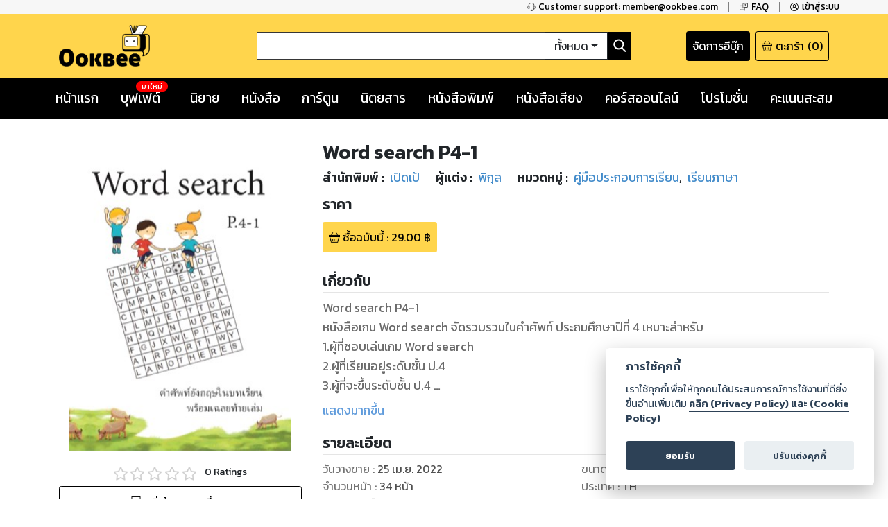

--- FILE ---
content_type: text/html; charset=utf-8
request_url: https://www.google.com/recaptcha/api2/anchor?ar=1&k=6LeX86okAAAAAP4vrzaozQ-_T8d4PI7Ld6Q0A-js&co=aHR0cHM6Ly93d3cub29rYmVlLmNvbTo0NDM.&hl=en&v=9TiwnJFHeuIw_s0wSd3fiKfN&size=invisible&anchor-ms=20000&execute-ms=30000&cb=wexbepaxhvlq
body_size: 48060
content:
<!DOCTYPE HTML><html dir="ltr" lang="en"><head><meta http-equiv="Content-Type" content="text/html; charset=UTF-8">
<meta http-equiv="X-UA-Compatible" content="IE=edge">
<title>reCAPTCHA</title>
<style type="text/css">
/* cyrillic-ext */
@font-face {
  font-family: 'Roboto';
  font-style: normal;
  font-weight: 400;
  font-stretch: 100%;
  src: url(//fonts.gstatic.com/s/roboto/v48/KFO7CnqEu92Fr1ME7kSn66aGLdTylUAMa3GUBHMdazTgWw.woff2) format('woff2');
  unicode-range: U+0460-052F, U+1C80-1C8A, U+20B4, U+2DE0-2DFF, U+A640-A69F, U+FE2E-FE2F;
}
/* cyrillic */
@font-face {
  font-family: 'Roboto';
  font-style: normal;
  font-weight: 400;
  font-stretch: 100%;
  src: url(//fonts.gstatic.com/s/roboto/v48/KFO7CnqEu92Fr1ME7kSn66aGLdTylUAMa3iUBHMdazTgWw.woff2) format('woff2');
  unicode-range: U+0301, U+0400-045F, U+0490-0491, U+04B0-04B1, U+2116;
}
/* greek-ext */
@font-face {
  font-family: 'Roboto';
  font-style: normal;
  font-weight: 400;
  font-stretch: 100%;
  src: url(//fonts.gstatic.com/s/roboto/v48/KFO7CnqEu92Fr1ME7kSn66aGLdTylUAMa3CUBHMdazTgWw.woff2) format('woff2');
  unicode-range: U+1F00-1FFF;
}
/* greek */
@font-face {
  font-family: 'Roboto';
  font-style: normal;
  font-weight: 400;
  font-stretch: 100%;
  src: url(//fonts.gstatic.com/s/roboto/v48/KFO7CnqEu92Fr1ME7kSn66aGLdTylUAMa3-UBHMdazTgWw.woff2) format('woff2');
  unicode-range: U+0370-0377, U+037A-037F, U+0384-038A, U+038C, U+038E-03A1, U+03A3-03FF;
}
/* math */
@font-face {
  font-family: 'Roboto';
  font-style: normal;
  font-weight: 400;
  font-stretch: 100%;
  src: url(//fonts.gstatic.com/s/roboto/v48/KFO7CnqEu92Fr1ME7kSn66aGLdTylUAMawCUBHMdazTgWw.woff2) format('woff2');
  unicode-range: U+0302-0303, U+0305, U+0307-0308, U+0310, U+0312, U+0315, U+031A, U+0326-0327, U+032C, U+032F-0330, U+0332-0333, U+0338, U+033A, U+0346, U+034D, U+0391-03A1, U+03A3-03A9, U+03B1-03C9, U+03D1, U+03D5-03D6, U+03F0-03F1, U+03F4-03F5, U+2016-2017, U+2034-2038, U+203C, U+2040, U+2043, U+2047, U+2050, U+2057, U+205F, U+2070-2071, U+2074-208E, U+2090-209C, U+20D0-20DC, U+20E1, U+20E5-20EF, U+2100-2112, U+2114-2115, U+2117-2121, U+2123-214F, U+2190, U+2192, U+2194-21AE, U+21B0-21E5, U+21F1-21F2, U+21F4-2211, U+2213-2214, U+2216-22FF, U+2308-230B, U+2310, U+2319, U+231C-2321, U+2336-237A, U+237C, U+2395, U+239B-23B7, U+23D0, U+23DC-23E1, U+2474-2475, U+25AF, U+25B3, U+25B7, U+25BD, U+25C1, U+25CA, U+25CC, U+25FB, U+266D-266F, U+27C0-27FF, U+2900-2AFF, U+2B0E-2B11, U+2B30-2B4C, U+2BFE, U+3030, U+FF5B, U+FF5D, U+1D400-1D7FF, U+1EE00-1EEFF;
}
/* symbols */
@font-face {
  font-family: 'Roboto';
  font-style: normal;
  font-weight: 400;
  font-stretch: 100%;
  src: url(//fonts.gstatic.com/s/roboto/v48/KFO7CnqEu92Fr1ME7kSn66aGLdTylUAMaxKUBHMdazTgWw.woff2) format('woff2');
  unicode-range: U+0001-000C, U+000E-001F, U+007F-009F, U+20DD-20E0, U+20E2-20E4, U+2150-218F, U+2190, U+2192, U+2194-2199, U+21AF, U+21E6-21F0, U+21F3, U+2218-2219, U+2299, U+22C4-22C6, U+2300-243F, U+2440-244A, U+2460-24FF, U+25A0-27BF, U+2800-28FF, U+2921-2922, U+2981, U+29BF, U+29EB, U+2B00-2BFF, U+4DC0-4DFF, U+FFF9-FFFB, U+10140-1018E, U+10190-1019C, U+101A0, U+101D0-101FD, U+102E0-102FB, U+10E60-10E7E, U+1D2C0-1D2D3, U+1D2E0-1D37F, U+1F000-1F0FF, U+1F100-1F1AD, U+1F1E6-1F1FF, U+1F30D-1F30F, U+1F315, U+1F31C, U+1F31E, U+1F320-1F32C, U+1F336, U+1F378, U+1F37D, U+1F382, U+1F393-1F39F, U+1F3A7-1F3A8, U+1F3AC-1F3AF, U+1F3C2, U+1F3C4-1F3C6, U+1F3CA-1F3CE, U+1F3D4-1F3E0, U+1F3ED, U+1F3F1-1F3F3, U+1F3F5-1F3F7, U+1F408, U+1F415, U+1F41F, U+1F426, U+1F43F, U+1F441-1F442, U+1F444, U+1F446-1F449, U+1F44C-1F44E, U+1F453, U+1F46A, U+1F47D, U+1F4A3, U+1F4B0, U+1F4B3, U+1F4B9, U+1F4BB, U+1F4BF, U+1F4C8-1F4CB, U+1F4D6, U+1F4DA, U+1F4DF, U+1F4E3-1F4E6, U+1F4EA-1F4ED, U+1F4F7, U+1F4F9-1F4FB, U+1F4FD-1F4FE, U+1F503, U+1F507-1F50B, U+1F50D, U+1F512-1F513, U+1F53E-1F54A, U+1F54F-1F5FA, U+1F610, U+1F650-1F67F, U+1F687, U+1F68D, U+1F691, U+1F694, U+1F698, U+1F6AD, U+1F6B2, U+1F6B9-1F6BA, U+1F6BC, U+1F6C6-1F6CF, U+1F6D3-1F6D7, U+1F6E0-1F6EA, U+1F6F0-1F6F3, U+1F6F7-1F6FC, U+1F700-1F7FF, U+1F800-1F80B, U+1F810-1F847, U+1F850-1F859, U+1F860-1F887, U+1F890-1F8AD, U+1F8B0-1F8BB, U+1F8C0-1F8C1, U+1F900-1F90B, U+1F93B, U+1F946, U+1F984, U+1F996, U+1F9E9, U+1FA00-1FA6F, U+1FA70-1FA7C, U+1FA80-1FA89, U+1FA8F-1FAC6, U+1FACE-1FADC, U+1FADF-1FAE9, U+1FAF0-1FAF8, U+1FB00-1FBFF;
}
/* vietnamese */
@font-face {
  font-family: 'Roboto';
  font-style: normal;
  font-weight: 400;
  font-stretch: 100%;
  src: url(//fonts.gstatic.com/s/roboto/v48/KFO7CnqEu92Fr1ME7kSn66aGLdTylUAMa3OUBHMdazTgWw.woff2) format('woff2');
  unicode-range: U+0102-0103, U+0110-0111, U+0128-0129, U+0168-0169, U+01A0-01A1, U+01AF-01B0, U+0300-0301, U+0303-0304, U+0308-0309, U+0323, U+0329, U+1EA0-1EF9, U+20AB;
}
/* latin-ext */
@font-face {
  font-family: 'Roboto';
  font-style: normal;
  font-weight: 400;
  font-stretch: 100%;
  src: url(//fonts.gstatic.com/s/roboto/v48/KFO7CnqEu92Fr1ME7kSn66aGLdTylUAMa3KUBHMdazTgWw.woff2) format('woff2');
  unicode-range: U+0100-02BA, U+02BD-02C5, U+02C7-02CC, U+02CE-02D7, U+02DD-02FF, U+0304, U+0308, U+0329, U+1D00-1DBF, U+1E00-1E9F, U+1EF2-1EFF, U+2020, U+20A0-20AB, U+20AD-20C0, U+2113, U+2C60-2C7F, U+A720-A7FF;
}
/* latin */
@font-face {
  font-family: 'Roboto';
  font-style: normal;
  font-weight: 400;
  font-stretch: 100%;
  src: url(//fonts.gstatic.com/s/roboto/v48/KFO7CnqEu92Fr1ME7kSn66aGLdTylUAMa3yUBHMdazQ.woff2) format('woff2');
  unicode-range: U+0000-00FF, U+0131, U+0152-0153, U+02BB-02BC, U+02C6, U+02DA, U+02DC, U+0304, U+0308, U+0329, U+2000-206F, U+20AC, U+2122, U+2191, U+2193, U+2212, U+2215, U+FEFF, U+FFFD;
}
/* cyrillic-ext */
@font-face {
  font-family: 'Roboto';
  font-style: normal;
  font-weight: 500;
  font-stretch: 100%;
  src: url(//fonts.gstatic.com/s/roboto/v48/KFO7CnqEu92Fr1ME7kSn66aGLdTylUAMa3GUBHMdazTgWw.woff2) format('woff2');
  unicode-range: U+0460-052F, U+1C80-1C8A, U+20B4, U+2DE0-2DFF, U+A640-A69F, U+FE2E-FE2F;
}
/* cyrillic */
@font-face {
  font-family: 'Roboto';
  font-style: normal;
  font-weight: 500;
  font-stretch: 100%;
  src: url(//fonts.gstatic.com/s/roboto/v48/KFO7CnqEu92Fr1ME7kSn66aGLdTylUAMa3iUBHMdazTgWw.woff2) format('woff2');
  unicode-range: U+0301, U+0400-045F, U+0490-0491, U+04B0-04B1, U+2116;
}
/* greek-ext */
@font-face {
  font-family: 'Roboto';
  font-style: normal;
  font-weight: 500;
  font-stretch: 100%;
  src: url(//fonts.gstatic.com/s/roboto/v48/KFO7CnqEu92Fr1ME7kSn66aGLdTylUAMa3CUBHMdazTgWw.woff2) format('woff2');
  unicode-range: U+1F00-1FFF;
}
/* greek */
@font-face {
  font-family: 'Roboto';
  font-style: normal;
  font-weight: 500;
  font-stretch: 100%;
  src: url(//fonts.gstatic.com/s/roboto/v48/KFO7CnqEu92Fr1ME7kSn66aGLdTylUAMa3-UBHMdazTgWw.woff2) format('woff2');
  unicode-range: U+0370-0377, U+037A-037F, U+0384-038A, U+038C, U+038E-03A1, U+03A3-03FF;
}
/* math */
@font-face {
  font-family: 'Roboto';
  font-style: normal;
  font-weight: 500;
  font-stretch: 100%;
  src: url(//fonts.gstatic.com/s/roboto/v48/KFO7CnqEu92Fr1ME7kSn66aGLdTylUAMawCUBHMdazTgWw.woff2) format('woff2');
  unicode-range: U+0302-0303, U+0305, U+0307-0308, U+0310, U+0312, U+0315, U+031A, U+0326-0327, U+032C, U+032F-0330, U+0332-0333, U+0338, U+033A, U+0346, U+034D, U+0391-03A1, U+03A3-03A9, U+03B1-03C9, U+03D1, U+03D5-03D6, U+03F0-03F1, U+03F4-03F5, U+2016-2017, U+2034-2038, U+203C, U+2040, U+2043, U+2047, U+2050, U+2057, U+205F, U+2070-2071, U+2074-208E, U+2090-209C, U+20D0-20DC, U+20E1, U+20E5-20EF, U+2100-2112, U+2114-2115, U+2117-2121, U+2123-214F, U+2190, U+2192, U+2194-21AE, U+21B0-21E5, U+21F1-21F2, U+21F4-2211, U+2213-2214, U+2216-22FF, U+2308-230B, U+2310, U+2319, U+231C-2321, U+2336-237A, U+237C, U+2395, U+239B-23B7, U+23D0, U+23DC-23E1, U+2474-2475, U+25AF, U+25B3, U+25B7, U+25BD, U+25C1, U+25CA, U+25CC, U+25FB, U+266D-266F, U+27C0-27FF, U+2900-2AFF, U+2B0E-2B11, U+2B30-2B4C, U+2BFE, U+3030, U+FF5B, U+FF5D, U+1D400-1D7FF, U+1EE00-1EEFF;
}
/* symbols */
@font-face {
  font-family: 'Roboto';
  font-style: normal;
  font-weight: 500;
  font-stretch: 100%;
  src: url(//fonts.gstatic.com/s/roboto/v48/KFO7CnqEu92Fr1ME7kSn66aGLdTylUAMaxKUBHMdazTgWw.woff2) format('woff2');
  unicode-range: U+0001-000C, U+000E-001F, U+007F-009F, U+20DD-20E0, U+20E2-20E4, U+2150-218F, U+2190, U+2192, U+2194-2199, U+21AF, U+21E6-21F0, U+21F3, U+2218-2219, U+2299, U+22C4-22C6, U+2300-243F, U+2440-244A, U+2460-24FF, U+25A0-27BF, U+2800-28FF, U+2921-2922, U+2981, U+29BF, U+29EB, U+2B00-2BFF, U+4DC0-4DFF, U+FFF9-FFFB, U+10140-1018E, U+10190-1019C, U+101A0, U+101D0-101FD, U+102E0-102FB, U+10E60-10E7E, U+1D2C0-1D2D3, U+1D2E0-1D37F, U+1F000-1F0FF, U+1F100-1F1AD, U+1F1E6-1F1FF, U+1F30D-1F30F, U+1F315, U+1F31C, U+1F31E, U+1F320-1F32C, U+1F336, U+1F378, U+1F37D, U+1F382, U+1F393-1F39F, U+1F3A7-1F3A8, U+1F3AC-1F3AF, U+1F3C2, U+1F3C4-1F3C6, U+1F3CA-1F3CE, U+1F3D4-1F3E0, U+1F3ED, U+1F3F1-1F3F3, U+1F3F5-1F3F7, U+1F408, U+1F415, U+1F41F, U+1F426, U+1F43F, U+1F441-1F442, U+1F444, U+1F446-1F449, U+1F44C-1F44E, U+1F453, U+1F46A, U+1F47D, U+1F4A3, U+1F4B0, U+1F4B3, U+1F4B9, U+1F4BB, U+1F4BF, U+1F4C8-1F4CB, U+1F4D6, U+1F4DA, U+1F4DF, U+1F4E3-1F4E6, U+1F4EA-1F4ED, U+1F4F7, U+1F4F9-1F4FB, U+1F4FD-1F4FE, U+1F503, U+1F507-1F50B, U+1F50D, U+1F512-1F513, U+1F53E-1F54A, U+1F54F-1F5FA, U+1F610, U+1F650-1F67F, U+1F687, U+1F68D, U+1F691, U+1F694, U+1F698, U+1F6AD, U+1F6B2, U+1F6B9-1F6BA, U+1F6BC, U+1F6C6-1F6CF, U+1F6D3-1F6D7, U+1F6E0-1F6EA, U+1F6F0-1F6F3, U+1F6F7-1F6FC, U+1F700-1F7FF, U+1F800-1F80B, U+1F810-1F847, U+1F850-1F859, U+1F860-1F887, U+1F890-1F8AD, U+1F8B0-1F8BB, U+1F8C0-1F8C1, U+1F900-1F90B, U+1F93B, U+1F946, U+1F984, U+1F996, U+1F9E9, U+1FA00-1FA6F, U+1FA70-1FA7C, U+1FA80-1FA89, U+1FA8F-1FAC6, U+1FACE-1FADC, U+1FADF-1FAE9, U+1FAF0-1FAF8, U+1FB00-1FBFF;
}
/* vietnamese */
@font-face {
  font-family: 'Roboto';
  font-style: normal;
  font-weight: 500;
  font-stretch: 100%;
  src: url(//fonts.gstatic.com/s/roboto/v48/KFO7CnqEu92Fr1ME7kSn66aGLdTylUAMa3OUBHMdazTgWw.woff2) format('woff2');
  unicode-range: U+0102-0103, U+0110-0111, U+0128-0129, U+0168-0169, U+01A0-01A1, U+01AF-01B0, U+0300-0301, U+0303-0304, U+0308-0309, U+0323, U+0329, U+1EA0-1EF9, U+20AB;
}
/* latin-ext */
@font-face {
  font-family: 'Roboto';
  font-style: normal;
  font-weight: 500;
  font-stretch: 100%;
  src: url(//fonts.gstatic.com/s/roboto/v48/KFO7CnqEu92Fr1ME7kSn66aGLdTylUAMa3KUBHMdazTgWw.woff2) format('woff2');
  unicode-range: U+0100-02BA, U+02BD-02C5, U+02C7-02CC, U+02CE-02D7, U+02DD-02FF, U+0304, U+0308, U+0329, U+1D00-1DBF, U+1E00-1E9F, U+1EF2-1EFF, U+2020, U+20A0-20AB, U+20AD-20C0, U+2113, U+2C60-2C7F, U+A720-A7FF;
}
/* latin */
@font-face {
  font-family: 'Roboto';
  font-style: normal;
  font-weight: 500;
  font-stretch: 100%;
  src: url(//fonts.gstatic.com/s/roboto/v48/KFO7CnqEu92Fr1ME7kSn66aGLdTylUAMa3yUBHMdazQ.woff2) format('woff2');
  unicode-range: U+0000-00FF, U+0131, U+0152-0153, U+02BB-02BC, U+02C6, U+02DA, U+02DC, U+0304, U+0308, U+0329, U+2000-206F, U+20AC, U+2122, U+2191, U+2193, U+2212, U+2215, U+FEFF, U+FFFD;
}
/* cyrillic-ext */
@font-face {
  font-family: 'Roboto';
  font-style: normal;
  font-weight: 900;
  font-stretch: 100%;
  src: url(//fonts.gstatic.com/s/roboto/v48/KFO7CnqEu92Fr1ME7kSn66aGLdTylUAMa3GUBHMdazTgWw.woff2) format('woff2');
  unicode-range: U+0460-052F, U+1C80-1C8A, U+20B4, U+2DE0-2DFF, U+A640-A69F, U+FE2E-FE2F;
}
/* cyrillic */
@font-face {
  font-family: 'Roboto';
  font-style: normal;
  font-weight: 900;
  font-stretch: 100%;
  src: url(//fonts.gstatic.com/s/roboto/v48/KFO7CnqEu92Fr1ME7kSn66aGLdTylUAMa3iUBHMdazTgWw.woff2) format('woff2');
  unicode-range: U+0301, U+0400-045F, U+0490-0491, U+04B0-04B1, U+2116;
}
/* greek-ext */
@font-face {
  font-family: 'Roboto';
  font-style: normal;
  font-weight: 900;
  font-stretch: 100%;
  src: url(//fonts.gstatic.com/s/roboto/v48/KFO7CnqEu92Fr1ME7kSn66aGLdTylUAMa3CUBHMdazTgWw.woff2) format('woff2');
  unicode-range: U+1F00-1FFF;
}
/* greek */
@font-face {
  font-family: 'Roboto';
  font-style: normal;
  font-weight: 900;
  font-stretch: 100%;
  src: url(//fonts.gstatic.com/s/roboto/v48/KFO7CnqEu92Fr1ME7kSn66aGLdTylUAMa3-UBHMdazTgWw.woff2) format('woff2');
  unicode-range: U+0370-0377, U+037A-037F, U+0384-038A, U+038C, U+038E-03A1, U+03A3-03FF;
}
/* math */
@font-face {
  font-family: 'Roboto';
  font-style: normal;
  font-weight: 900;
  font-stretch: 100%;
  src: url(//fonts.gstatic.com/s/roboto/v48/KFO7CnqEu92Fr1ME7kSn66aGLdTylUAMawCUBHMdazTgWw.woff2) format('woff2');
  unicode-range: U+0302-0303, U+0305, U+0307-0308, U+0310, U+0312, U+0315, U+031A, U+0326-0327, U+032C, U+032F-0330, U+0332-0333, U+0338, U+033A, U+0346, U+034D, U+0391-03A1, U+03A3-03A9, U+03B1-03C9, U+03D1, U+03D5-03D6, U+03F0-03F1, U+03F4-03F5, U+2016-2017, U+2034-2038, U+203C, U+2040, U+2043, U+2047, U+2050, U+2057, U+205F, U+2070-2071, U+2074-208E, U+2090-209C, U+20D0-20DC, U+20E1, U+20E5-20EF, U+2100-2112, U+2114-2115, U+2117-2121, U+2123-214F, U+2190, U+2192, U+2194-21AE, U+21B0-21E5, U+21F1-21F2, U+21F4-2211, U+2213-2214, U+2216-22FF, U+2308-230B, U+2310, U+2319, U+231C-2321, U+2336-237A, U+237C, U+2395, U+239B-23B7, U+23D0, U+23DC-23E1, U+2474-2475, U+25AF, U+25B3, U+25B7, U+25BD, U+25C1, U+25CA, U+25CC, U+25FB, U+266D-266F, U+27C0-27FF, U+2900-2AFF, U+2B0E-2B11, U+2B30-2B4C, U+2BFE, U+3030, U+FF5B, U+FF5D, U+1D400-1D7FF, U+1EE00-1EEFF;
}
/* symbols */
@font-face {
  font-family: 'Roboto';
  font-style: normal;
  font-weight: 900;
  font-stretch: 100%;
  src: url(//fonts.gstatic.com/s/roboto/v48/KFO7CnqEu92Fr1ME7kSn66aGLdTylUAMaxKUBHMdazTgWw.woff2) format('woff2');
  unicode-range: U+0001-000C, U+000E-001F, U+007F-009F, U+20DD-20E0, U+20E2-20E4, U+2150-218F, U+2190, U+2192, U+2194-2199, U+21AF, U+21E6-21F0, U+21F3, U+2218-2219, U+2299, U+22C4-22C6, U+2300-243F, U+2440-244A, U+2460-24FF, U+25A0-27BF, U+2800-28FF, U+2921-2922, U+2981, U+29BF, U+29EB, U+2B00-2BFF, U+4DC0-4DFF, U+FFF9-FFFB, U+10140-1018E, U+10190-1019C, U+101A0, U+101D0-101FD, U+102E0-102FB, U+10E60-10E7E, U+1D2C0-1D2D3, U+1D2E0-1D37F, U+1F000-1F0FF, U+1F100-1F1AD, U+1F1E6-1F1FF, U+1F30D-1F30F, U+1F315, U+1F31C, U+1F31E, U+1F320-1F32C, U+1F336, U+1F378, U+1F37D, U+1F382, U+1F393-1F39F, U+1F3A7-1F3A8, U+1F3AC-1F3AF, U+1F3C2, U+1F3C4-1F3C6, U+1F3CA-1F3CE, U+1F3D4-1F3E0, U+1F3ED, U+1F3F1-1F3F3, U+1F3F5-1F3F7, U+1F408, U+1F415, U+1F41F, U+1F426, U+1F43F, U+1F441-1F442, U+1F444, U+1F446-1F449, U+1F44C-1F44E, U+1F453, U+1F46A, U+1F47D, U+1F4A3, U+1F4B0, U+1F4B3, U+1F4B9, U+1F4BB, U+1F4BF, U+1F4C8-1F4CB, U+1F4D6, U+1F4DA, U+1F4DF, U+1F4E3-1F4E6, U+1F4EA-1F4ED, U+1F4F7, U+1F4F9-1F4FB, U+1F4FD-1F4FE, U+1F503, U+1F507-1F50B, U+1F50D, U+1F512-1F513, U+1F53E-1F54A, U+1F54F-1F5FA, U+1F610, U+1F650-1F67F, U+1F687, U+1F68D, U+1F691, U+1F694, U+1F698, U+1F6AD, U+1F6B2, U+1F6B9-1F6BA, U+1F6BC, U+1F6C6-1F6CF, U+1F6D3-1F6D7, U+1F6E0-1F6EA, U+1F6F0-1F6F3, U+1F6F7-1F6FC, U+1F700-1F7FF, U+1F800-1F80B, U+1F810-1F847, U+1F850-1F859, U+1F860-1F887, U+1F890-1F8AD, U+1F8B0-1F8BB, U+1F8C0-1F8C1, U+1F900-1F90B, U+1F93B, U+1F946, U+1F984, U+1F996, U+1F9E9, U+1FA00-1FA6F, U+1FA70-1FA7C, U+1FA80-1FA89, U+1FA8F-1FAC6, U+1FACE-1FADC, U+1FADF-1FAE9, U+1FAF0-1FAF8, U+1FB00-1FBFF;
}
/* vietnamese */
@font-face {
  font-family: 'Roboto';
  font-style: normal;
  font-weight: 900;
  font-stretch: 100%;
  src: url(//fonts.gstatic.com/s/roboto/v48/KFO7CnqEu92Fr1ME7kSn66aGLdTylUAMa3OUBHMdazTgWw.woff2) format('woff2');
  unicode-range: U+0102-0103, U+0110-0111, U+0128-0129, U+0168-0169, U+01A0-01A1, U+01AF-01B0, U+0300-0301, U+0303-0304, U+0308-0309, U+0323, U+0329, U+1EA0-1EF9, U+20AB;
}
/* latin-ext */
@font-face {
  font-family: 'Roboto';
  font-style: normal;
  font-weight: 900;
  font-stretch: 100%;
  src: url(//fonts.gstatic.com/s/roboto/v48/KFO7CnqEu92Fr1ME7kSn66aGLdTylUAMa3KUBHMdazTgWw.woff2) format('woff2');
  unicode-range: U+0100-02BA, U+02BD-02C5, U+02C7-02CC, U+02CE-02D7, U+02DD-02FF, U+0304, U+0308, U+0329, U+1D00-1DBF, U+1E00-1E9F, U+1EF2-1EFF, U+2020, U+20A0-20AB, U+20AD-20C0, U+2113, U+2C60-2C7F, U+A720-A7FF;
}
/* latin */
@font-face {
  font-family: 'Roboto';
  font-style: normal;
  font-weight: 900;
  font-stretch: 100%;
  src: url(//fonts.gstatic.com/s/roboto/v48/KFO7CnqEu92Fr1ME7kSn66aGLdTylUAMa3yUBHMdazQ.woff2) format('woff2');
  unicode-range: U+0000-00FF, U+0131, U+0152-0153, U+02BB-02BC, U+02C6, U+02DA, U+02DC, U+0304, U+0308, U+0329, U+2000-206F, U+20AC, U+2122, U+2191, U+2193, U+2212, U+2215, U+FEFF, U+FFFD;
}

</style>
<link rel="stylesheet" type="text/css" href="https://www.gstatic.com/recaptcha/releases/9TiwnJFHeuIw_s0wSd3fiKfN/styles__ltr.css">
<script nonce="FOCJGC_k6TSgqBau-L4PDA" type="text/javascript">window['__recaptcha_api'] = 'https://www.google.com/recaptcha/api2/';</script>
<script type="text/javascript" src="https://www.gstatic.com/recaptcha/releases/9TiwnJFHeuIw_s0wSd3fiKfN/recaptcha__en.js" nonce="FOCJGC_k6TSgqBau-L4PDA">
      
    </script></head>
<body><div id="rc-anchor-alert" class="rc-anchor-alert"></div>
<input type="hidden" id="recaptcha-token" value="[base64]">
<script type="text/javascript" nonce="FOCJGC_k6TSgqBau-L4PDA">
      recaptcha.anchor.Main.init("[\x22ainput\x22,[\x22bgdata\x22,\x22\x22,\[base64]/[base64]/bmV3IFpbdF0obVswXSk6Sz09Mj9uZXcgWlt0XShtWzBdLG1bMV0pOks9PTM/bmV3IFpbdF0obVswXSxtWzFdLG1bMl0pOks9PTQ/[base64]/[base64]/[base64]/[base64]/[base64]/[base64]/[base64]/[base64]/[base64]/[base64]/[base64]/[base64]/[base64]/[base64]\\u003d\\u003d\x22,\[base64]\\u003d\x22,\x22wpPCkcODw59iKDJjwpbDr8KEeRt9eWHDrcOmwo7DgytFLcK/wpbDjcO4wrjCk8K+LwjDvXbDrsOTLsOyw7hsUmE6YT/Dj1pxwrrDv2pwScOHwozCicOcajsRwqEmwp/DtQfDjHcJwp49XsOIHhFhw4DDq2TCjRN6fXjCky9/TcKiEcOZwoLDlW8Swrl6TMOPw7LDg8K1FcKpw77DlcKdw69Lw48ZV8KkwobDqMKcFwtne8OxS8OWI8OzwotmRXluwociw5k+SjgMAgDDqktED8KbZE8XY00cw7pDK8Krw6rCgcOOERkQw516DsK9FMO+wqE9Zn3CjnU5R8K1ZD3DlcOCCMODwrdbO8Kkw7nDhCIQw4w/w6JsV8KOIwDCjsOEB8KtwrXDmcOQwqgLfX/[base64]/CnCzCiMOYwr7Do8O4a3pswrnDvcKpYW/ChMOjw7llw5FSdcKCP8OMK8KVwptOT8O3w5how5HDu39NAgp6EcOvw6VULsOaYQI8O1QlTMKhVsO9wrESw5gmwpNbRMOWKMKAH8OWS0/Cly1Zw4Z+w6/[base64]/Dm2vCskXDgz0Qw6dsw75EwodrAS0bGcKdRgF0w7BLORXCiMOtGHDChMOXYMKNRsOhwo/Ct8Ohw4MRw7JNwowqbsO2XMKTw5vDgsOtwqMBBcKrw5pfwrjCm8OdB8OEwpBgwpYobV1iHgsOwrPDr8KHCMK4woI6w4jDtMK2LMOlw6zCvxDCtQzDkTYUwoEyEsKywojDrcKNw5zDgA/[base64]/DpsOrw6HCvQtdwo7Cj8K5wqvCsMORDWbDvMOHw50zw7k4w4fDqcOzw5ssw4lEMwdATsOuAA3Dry/CiMOlecOmMcKRw7rDucO/[base64]/[base64]/DgcKvw5JnDMKKKzBawqwTTMKdw7fDhBMDwrrDhlkgwrczwrPDsMOXwp7CoMKAw67Drm5Cwr7CoAQTIg7CmsKKw6ljGRx8VDXCiDDCpnBVwot8wp7Ds245w57Ch2zDvT/CqsK0fSLDt0rCng43Uz3ClMKCck1yw4fDtHfDvjXDuA5LwoLCjMKHwqTCmj4kw6MTSMKVGcODw7XDm8ONTcO/EcOCwoLDq8KgM8OZL8OVWsOrwoTCmsK1w5AMwpTDvyYzw79owpsaw6o9wp7Dqz7DnzXDq8Ohwp/CmE41wqDDn8O/J3dJwqDDkV/Cow/DsE7DtGBuwoxWw5UDwqIvCHlNCywlE8OOCcOMwowPw43CsXFyKTw5w7zCtcO4a8OkVlA3w7zDsMKew4XDi8Ozwph0wr/DuMOFHMKQw5rCgsOLbjcEw4rDlGzChSbCuEzCuSDCq3XCnnRfXGc/w5RtwoXDoWBPwovChMOOwr7DhcO5wqMdwpYoOMOEwp9BB0Uyw55aEsO2w6NAw6UFIlAgw5chWRvCpcODFx1Qwq/[base64]/[base64]/[base64]/CkmbDtcKkw5NHwr/Cp2zDscOSw7onUMOQVVzDhsK3w6RDPcK+YcKjwqZuw6siF8Oqwrk0w5kiXU3DsgQ2w7p9Rz/[base64]/DmMOvCcOAXXlRVMOXwrVLwpzDmnzDj3ERwrvClMOzBsOtP3bCny9fw4dywoHDgsKrQmDDunB1AcKGwrfDgsOaR8OpwrjCjX/DljgOesKhdDlTWcKTc8K6wotbw5Evw4PCn8Kpw7rDhkc8w5nCrFVvUcOtwqs2FsKSIEEySMODw5/DlsOhw67CuGDClsKRwqfDt0LDh37DtxPDs8KJJlfDiwTClxPDmkR9w7dUwrJmwpjDtA0XwqrCnWFKw6nDmRTCjFTClgHCo8Kswpg+w6TCqMKjBA7CrFLDlAViIiHDucKbwpDChMOlXcKlw5wlw5zDrTwtw5PCmEhbbsKiw5rCiMKCPMKqwoM8wqzCi8O9AsK5wq/ConXCu8O8I2RuNAx/w6LCkAbCgMKew6dzw43CpsKKwpHCm8Ovw6cFKnk+wrhMwp5DGhggWsK2C3TCmBRwasKHwo4vw4Ztwp/CgRjCuMKRPn/Du8OQwrh2wrp3JcO2wqPDoiR3McOPwolVc1HCkiROw6XDqDvDjsKlB8KkCsKCOcObw4s5wqTDv8OUe8KNwpPClcKUTX84w4Utwr/DhMKCeMOrwrk6w4fDk8KDw6B/SF/[base64]/DhcO9wpoVLsOGHnJmw6NQCMKDwp4rA8Ohw4kFwqDDo0/ChcOLEMOfcsKeHcKRIsKxbMOUwokdOSfDpm/Dri42wr1kwqQ1AQo/VsKvIsOXG8OsKcO4ZMOqwqrCgHfCk8Kjwrc0eMK7OsKJwrwnKMKZZsOYwrDDqzdOwpoCbWHDm8KCRcKPCMOvwoh/[base64]/Dv2d7D8K1woQwYsKqHzQoajhJPRPCkEIfNMKnMcKow7IUNDJXwpE0w5XDoVt/[base64]/M8O9w4UfCmlqwrbDncO9WXXDkMKTw5d6w6jDtcK0wrLDtUbCpcKywqRnb8Knbk/[base64]/CmsKCwptxfinCn8KNasKYWMO+cwcUCRFTXmjCrMOBwrbCrjrDgsOww6RLfMK+wqFKM8OoWMOGK8KgAmjDumnCsMKyOjDDncKhPUM1esO8NxpneMOuJw3Di8Kbw64Ww7fCpsK0wp8ywp4uwq3DvnjCiUjCoMKFMsKOLhDCr8OJVRjCr8K5B8KewrU/w6dMT0Ijw5UZPznCocK9w63DrUdiw7ZkacKPLcO9asK8w5UtVQ5zwq3CkMKHKcOlwqLCt8O/[base64]/Dthouw718AgnCknJoacKdw7A3w4zCisOgbMK/[base64]/w73DjErCrsOMwqExwrnDvTLCkADDrFwvccOoGBnCtSTDomzCqMOSw65yw7nDm8KRaQbDhAdRw5xRVMKcM0vDpT15dFXDm8KMe2FZwrtGw6l7w60pwrJwXMKGVsOEw4wzw5cnI8KDWcO3wpYXw7fDn35/w5kOw4/Dt8K+wqPClit9wpPCr8OJIcOBwrnCmcO/wrUiSh9uG8ONYcK8dC9Xw5ceDcOrw7LDtys2Wl/CmcKIw7MnDsKZIQDDr8KXT15awo0ow7bCkXTDlU4KUknCrMKeDcOZwpAOdlcjAwwIWcKGw58RAMOjO8KhRRwZwq3DnsK/wrtbEj/Ci0zDvMKzKGJaWMKuSh3CgUvDrldMVGIxwrTDtcO6wpzCoy3Cp8OJwq4LfsOjw6vCmRvDh8OVf8Oaw5o+R8OAwpPDoUzCpS/[base64]/Do01BbsO3wpY5w7FKG8O3VcKHwr/DlMKZdl/CvH/Ch1bDhcK7D8KmwoZATCDDvUfDvsORwqjDtcKtw4TCkynCt8OXwoLDisOLwrPCtcO8BsKGf00HaD7CqcO/[base64]/DtS4Ywp3DoxLCg8ONNyBsVQXDmHvCvX4iXHNlw6TCuMKPwoXDksKNKMOPLhEGw7tBw7Ngw7XDi8KGw7FPPcO9dXMZa8Olw4oXw5I4JCtMw7cXfMOSw4YJwpDCv8K3w5QZwq3DgMOEWMOnBsKxX8Kmw5/DhcO8wq05ZTQJdGo/IcKYw4zDmcK3wpfCqsOfwotdwpE5JHcfWS/CiTtXw4UvEcOPw4fChTfDr8KwWhPCpcK5wrTCm8KoE8OOwqHDi8OSw67CsXDDkz8twrvCo8KLwpklw7ltwqrDq8K9w7tnDcKmK8KrRMK+w5DDlycFRFkKw6nCvwZ0wp3CrsODw51fN8K/w7tww5TCqcK2wqsUw7wkNwRbCcKKw6dZwpRkRlzDpcKEJDwxw7QTEE/CnsOYw45pZsKGwq/[base64]/SsKYeCYZw57CtT1RLyk1R8OQw7oBX8Kgw5HDvHUlwqXClsO5w4tlw7JNwqnCjsKkwrfCmMOpPEzDhcOJwqlIwqQEwrFnwox6PsKIZcO2wpIyw4EBZRjCgWXCgsKEbsO4Szc2wqkuTMKqfiLDvRkjSMOpJ8KAScKlOcO4w47DmsOow6nCgMKICcO/UcO2w6rCh1sEwrbDsSrDl8KdEGnCjlZYasOmesKcwpLDuQYNasKEJcOaw55hTMO9bjIGcQDChyEnwoXDrcKKw4p/wrg1Z39PNWLCvWjDi8Omw5U+fzd/wpTCvk7DtBoZNjtBV8KswotkNUxyWcONwrTDmsKCf8O7w49qHxgMLcOOwqYzJsKbwqvDhsOwK8O8DSl+wqvDkS/DhsO4fxvCr8OHTmAvw6PDpHDDo0DDtUwWwoRewo8Ew6ljwrHCnQPDuA/CnwB5w5UIw6EWw6XChMKTwojCt8O7HEvDjcO+RiovwrRSwpRHwpZMw6chM2tXw6HDtsOWwqfCtcKzwoJ/XhlowpJ3OVPCmMOewojCtMKkwogbw4swI1hKFAcpfFZHw7MUwrTChMKSwpDDuCXDssKswqfDtWF4wpRGw5Nww5/DtATDhMOOw47Co8Osw4TCmTw7CcKKdMKYw5NxX8K8wrfDv8ONIcKlYMKawr/Dh1Mkw7d0w53DnMKCDsONFX7DhcO5wrRNwrfDtMO7w4XCvlYxw73DicOcw6N0wpjCtnp5wqxGAMOMwpTDksKbOxfDpMOuwpY7XsOxesOOwrzDhHDCmT0wwpbDs2d5w7ZhS8KHwqEBI8KxbsOePkVxw5hGZcOJdMKHL8KRYcK/[base64]/DiB/[base64]/DmQZ+VMKsw4nDusOIwoDCrRtpFADDiEjCuMOhw4vDkg/CsifDisKgFyHDokLDkljDnXrDlx3Du8KKwqxFbsKjRFvCiF1PGAXCucKKw68+wpYiPsOGwoNAw4HCpsOWw45ywoXDhsKdwrfCr33DnBs0wpnDiTTDrjcfRQRIcGxawpxhTcOfw6V2w7hZwp3DkhDDt11hLgxAw77CosOUDQULw4DDlcK8w4DCg8OqIS/Ck8KzeFDCvBrDjFrCsMOCw4zCtSNYwpsRdy99N8KXfGvDoHwMXXLDjsKwwpPDjMKwV2PDksKdw6gDKcKVw5TDkMOIw4LCo8KQWsO9wqdUw4I1wpXCnMKzw7rDiMKGwrfChsKewqbDgl5ODUHCh8Oaa8OwAQ1ww5Fkwq/Cq8K/w77DpQrCgMK1wr/DkSZMC09SM2jDohDDosO+w4g/[base64]/CtsKZwq9KGMK3w685KwfCiDwhEVnDmx1gS8KDFMOsAyMXwoZEw4/[base64]/[base64]/Dr3nCrAtKwqDDk8K4wpQZw5EtS8KTKkbCucKZEsONwpvDtj8ywqrDjMK4XhwyW8OHOksPbMKbfC/Du8KJw4DDr3kKaBwiw6/[base64]/Dp2PCt8K1EMODdFPDl20ubMK5Z8KPw4/CqVdrZMOvwrzCgMKMw4LDvSVxw4d4OcO2w5EaAWbDtk1QHFxow4EQwow6acOIESJYdMKveErDjXYoZ8Ocw6Qhw7vCtMOzcsKhw4bDpcKRw6oTIDPCusK8wq7CmWHCslQVwo0Lw4prw7rDkm/Cj8OmHMKzw7MSGsK7RcKpwqsiNcKHw6ljw5rDpMKpw4nCj2rDvGpaa8Kjw4NkIw/[base64]/DpsOGaV7DtlRVe8KPOHzDoGDCl0vDni1qAcKbNMKNw7/DucKcw6HDocKubsKpw4TCvnrCjEjDpyplwrxJw5JJw4VsP8Kkw63DlcOSWsKXw7jCtATDicO1acOJwrzDv8ORw5LClMOHw4ZIwox3w69hY3fDgVfDmlwzfcKzZMKIOMKpw4jDsCRYwq1fSlDDkj9FwpNDLD7CnMOawovDv8K1w4/DvwFawrrCpMOpWcOmw6lyw5IHKcKRw55ROsKJwozCvkPCiMKUw5DDgxQ1IcKzw5hOPxbDhcKTDh7Dn8OdAQZccCPDkwnCs0tJw4sFecOZSsOBw7zCtcOyAFTDscOjwqbDrsKHw7RGw5RgdcK/wrTCmMKww4bDgHrCvsKDOjJYTm/DmsOCwr0mWx8WwrvCpUZ2RMKew4AdQsKMbHnCoi3Co3rDgUM8EivDvMOWw6QRJcOSF23Cp8KkDC5ywrLCo8Obwo3DoGbCmH8Ww6x1KcKTMcKRfSEuw5zCpjnDocKGIEjDhjBvwq/[base64]/[base64]/DhQzDpsK+JnAXwrFDw7Y9asOGwop5SEPCoSViw5EjX8O/ZVjClhHCiinCpXZFU8KwF8KBU8K0I8KeRcOww5QrCXl3HRLCvMOrNw7Ds8ODw5/DsjzDnsOswqVCGTDDgl3Dpg1Awqd5WMKKRcOcwodIaU8BbMOEwpZEAsKNKC3DuzTCuQMACGo1b8K5wqkifsKywrtPw69nw6TCpH1YwoBPdDbDo8OMesO2LBjDjzxrHmzDmDfCjsOpUMOVEicJRSnDgsOmwo/DpyrCmCIqwqfCvSTCmcKuw6jDqcO9DMOhwpvDo8KeSFEsJ8K0woHCpWVfwqjCvmXDs8OiIVLDrw5GE0xrw57CvQzDk8K/w4XDqTt5w5Epw4pXwoQ/cGTDnQrDhMKiw6zDtMKrcMKrQ2V9RTbDmMKbMi/DohErwqnCsVZmw4Y0FHh/QHVzwr7Cp8KoMgohwpHCsX1ewo4Gwp7Ci8KARizDjsOuwqDCjGzDmEVaw43CicOHC8KewrLCpcOUw4l/woNQL8OnEMKAPcOAwrjCn8Kww5zDukjCom7CrMO/TMK2w5LDuMKETMOIw7IjXB7Csw3DoHtzw6rDpQ1Xw4nDmcOjIcKPW8OBJnrCkC7Cn8K+H8OZwossw5LCk8KNw5XCtk4HR8OELGLDnFHCgW3DmVrCu1V6wqEdO8Ouw7fDj8Krw7lOOWTDpFgCGAXClsOaI8OBWgtswogCZ8OeKMOvw4/Cv8KqLS/CksO7wrrDnCFgwqPCj8OvEsKGcsOyByLCgMOvdsOAbSVew4cMwqnChcOIGsOBO8OFwp7CoT/CnF4nw7rCmDrDlSYgwrLCjgxKw5Z4QSc/w54Fw4N9EF3Dlz3Cv8K7w6HDpWfDqcKsF8OMXURNNMOWJsO4wqHCtl7CmcOMZcKNIzTDgMKjwqnDnsOqPxPCt8K5cMK9wo0fworDu8Oaw4bCucOCQGnCigLCqsO1wq81wr/DrcKneh1WPlVzwrzCr2pwNiLCqGpvw5HDjcOvw6pdLcOvw4dVwpBBw4cAWwHCnsO2wqN6bMKAwo4sX8Kaw6ZiwpTCgQdnOcKPwoLCicORw71HwrHDrxPDn3cZKQM4R3jDi8Kkw4gcYU0Ew6/[base64]/[base64]/bE/CisOBw58ww6XCqMOmMMK0wpIVQcKkWXnDmiPCulrCmQV4wpcBAStYMzfDoC4QMsOrwq5Jw7DCq8O8wpbDhGULDcKITsK6YiVlNcKyw6gOwoDCkSt4wrY7wq1VwrjCnEBnDRIrBcKrwpjCqD/DpMKPw43Cm3DCiiDDnR5Cw6zDlRhcw6DDlx0EMsKvMxVzE8OxAcOTAj7DtsOKFsKMwpHDvMKkFyhUwpJ2ZTJgw5hGwrnCkcOcwoPCkQzDrMKtwrYKb8ODEF3CpMOOLWBRwqbDgFPCisKJfMKYRgMvPwPDoMKaw7PChkTDpD/DrcO+w6sBd8OAw6HCn3/CinRKw7FmUcKGw7nCu8O3w53Du8OaSjTDl8O6AxbCnh9/DMKBw6J2JWgJfSArw5oXw48CUSMhwrTCq8Kkc1LDpHsGVcOeNwHCpMK/JcOTwrwsQWPDsMKYY3LCvcKPLX5JYcOuFcKEJsKWw5TCg8OBw49TSMOKGMKXwpgDLH3DhsKDcUTCpj1Owr5qw69FJmDCqmtHwrEWQBzCsSDCo8ODwpYbw7l2HMK/[base64]/Ci23Dh1/DhMKhw4pvacKBBcKUwqd9HyTChHLCqlk2wrgEFjnCgMK/w4DDnjgWLHppwqtDw7FYwoR/OjDDtFXDu1dxwqt6w7gqw6h/w5DDikPDncKvwqbDmMKqb2Idw5DDhRfDrsKPwrjDrjvCoEl3XGZTw5LDtBDDqCRrLcOvZsOuw6gwPMOqw4jCrcKQOcOIMVhcORokZMKpacKbwoV7NUnCv8O5w74qUgksw7gAaRPCkGvDn1wBw6vDvcODGQXCtX0nVcOwLcKOw47DlQs/wphiw6vCtjE7JMO/wonCmcO1wpHDo8K7wrQjM8K/[base64]/[base64]/DpHzCoB3DqMO2fcK7wqbDnV8zBmHDg2kfXsO7YMOSZgcpBFTCrWY1VXXCoBIhw7x2wq3CqcO/acO3wr7CisOdwpbCt0lxK8O3e2nCqiIMw5vCgMKIXXwYbsK+wrs5w4tyBDXDsMKOUMKiFW3Cr1vDtsKUw5hWP3wmTHN/w5Jfwp5awrTDr8Khw7vCujXCsB9TZMKcw6gCMgTCnsOlwo9ROhAYwpxKSsO+QCLCjlkqwpvDh1DCnTJhJ2crK2HCtzc2wrvDjsOFGQBGZcKWwotkZMKCwrfDpHA9SXYQfcKQMMKGwrzCnsO6wrAOwqjDiQDDlsOIwo5nwopYw5Qve3/DjWAkw6PCmk/DmcOVCMK+w4Fkwo7CvcKFO8OJTMKvw5xpQGDDoRdVJcOpY8O/R8O6wq4gLzDCuMOyHcOuwoTDqcOow4oIPV4sw5/Ck8KCI8OpwpQuf3jDmy/CgsOXd8OgGm0gwrjDpMK2w40VacO7wqxkGcOrw6lNBsKqw6FtUsKDTy8owpViw6fCmcKQwqTCocKwE8O7wqPCmRV1w6bCi3jCk8KRe8KtBcOQwpI9JsKOGcKWw5k0SMKqw5DDnMKqS2gLw5paBcOqwqJJw4l6wpjDnTzCsGjCgcK/wqLChsKFwrLCvD/CrMK7w5zCncONZ8OYd2kIJGNlFlvDjEYFwrnCp1rChMOreEsjW8KQTCDDqhzDk0nCtMOdcsKheR3DosKdThDCpMOTDsO/ZRrCqXXDgijCsxZ6UMK/wrN2w4jCuMKow4nCoAXCpWREOS53MEB0VMKnHyFzw6HDl8KVKh8DWcO9PC0bwrLCqMOaw6Zyw5LDgyfDrSXClsKHEE3DplErNEdIAXQPw4JOw7DDtGPCu8OBw6jCpE0twq7CowUrw7jCkiYtOl/Ck2jDvMKyw7Arw47CqcOhwqfDoMKWwrFyTzM3M8KPJiRsw5LChcODDMOJP8KOO8K0w63Co3AOI8OEe8Omw7Z/w5zCjG3CtATDhsO9w6fDnzAHPcK8EF8tHynCocOgwpQtw7/ClcKrKHfCqgocIMOew4lfw6Nsw7ZlwpXDn8K5blPDv8KbwrTCqlTCg8KmQcK1wq1gw6HCuXLCtsKVM8K/b318PcK4wqHDmVVDacKCQMODwo92YcOHIhoZG8OwLMOxw57DnR9gKEsow5XCg8KmY37CiMKEw7HDliLConbDoSbCt20Ow5bDqMKkw6PDjHQcAkUMwopQPsOQwosUwoDCpCvDnlLCvltDWXnCiMK/w6jCosOKcnPCh3TChVvCvDXClMKSQcOmJMO+wpMIJcOTw4xyVcKdwqh1TcOKw49IUWpgbkbCjcOlNT7CrSTDj0bDsB7DhkFeJ8KWRioTw5/DicKFw5ZswpV0FMOafWrDuWTCtsKOw6wpa1fDjsOcwpAVbsODwq/DhMKjdMODwqXDggMzwpLClkx5I8KuwozDh8OUI8K2csOSw40iYMK6w4RRWsO/[base64]/[base64]/w4lywprDrcKOwrogF8OGwoTDoABuwr3Cl1fDlGvDncKDw7UAwrY7QVNsw6xLS8KIwpAOZXvCojXDomk8w6l4wpN5MnHDpSbDjsK4wrJBL8Owwp/CusOlcQVHw6lmYAESw5YXNsKiw6dnwpxOwq01WMKkLMK2woA7Uz0XK3bCsCRxI3LDhcKjDcKlDMOWCsKeHFMUw4BBbR3Dn37CocOpwrDDoMOuwpplG1PDmsOQJlDDkSJgHX1SfMKpP8KWWsKxw5/ChwDDtMOhwobDomAVLR53w4fCrMKKCsOnO8Kfw5Iyw57ChMKEecK/wpp9wofDm0shHyUgw7PDqlwgFsO3w6AXwqPDg8O/SCxcO8OyNirCvxjDocOsEcKPMRnCuMOJw6TDiBzCk8KwaQI/w651TRHCpnkfwqF5JcKdw5RpCMOnAgbClmobwqAqw7DDjlN3woJ1EMOqVVrCtAPDqlVoDWRpwpRlwrTClkldwqRNw7pnWTLCpcOxHsKJwr/CoEwgQz53DzXDi8O8w5HClMKww4RVUsO/QElRwrjDjQJmw6DCssKjBz3Cp8OpwpQefW3CozQIw4YSwoDDhWQSU8OfWG5Twq4cOsKNwoEWwqNzBsOVT8OTwrNiEQ7CuQHCs8OQdMKdUsKHb8OGwpHCnsO1woUywpnCrmIFw4DClx7CpEZIw4c9BMK5J3DCqsOOwp7DlcOxRcKfeMKQFWUSw4lhw6ArIsONw4/DqVbDuAB3EMKIOsKhwonDq8K1w5/CiMK/wq7CoMKPKcOCGjx2IsKcM3fCl8Otw7cUbww5JE7DqcK5w6rDnDVkw5ZNw7cNfRHDlcOtw5PCpMKKwq9HFcKZwqTDnXvDlcKGNRY1wrDDiG0NGcOcw6Q1w5EkS8KjWBsOZW1iwpxNwpvCoholw5/[base64]/DnsORwo/CkjTDpFPDrsOHAU8Bw6bDs8K7w5HDj8O0VMKfwrQVFCTDmRw/wobDsw8fVMKUVMKWVx7CosO8JcO/YcKSwoFHwojDpV7CrcOResK/ZcOWwqEkMcOEw7FcwpbDscOhc2kEYsKhw5VrWcKtaT3DoMO8wqxKVcO3w5/CnjTDuQkawpUIwqp1V8OecsKGGSDDmkR6dsO/wp/ClcKwwrDDp8KmwobCnCDCpGfDncOkwo/DhsOcw4HDmxLChsKTK8KFNSbDj8Oew7DDgcOfw7LCkMOowrAIccONwo5yVQQKwo42wq4tUsKhwpfDnV7Dk8Kcw5jCvMO8L3Nww5ITwp/CusKBwpkTLsOjLlbDvMKkwp7CkMOlw5HCkC/Dv1vCn8OWw4/Ct8OHwrsAwoN4EsOpw4YBwrxaZsOzwp4QA8KSw6tpN8ODwqNFwrtxw6XCs1nDhBjCgjHCrMK/[base64]/DrlVgJcOJwrlYwr88I8OSMcOiGMKFw67CqcKBGMO0wp/CmMKtw4QQwo0fw7QqQ8KPRztxwpbDpcOGwrHCh8Kfw5jDnW/CrizCgsOXwoMbwqfCicKSZsKcwqpBA8O1w4rCtDMSIMKcw7kqw5MhwonDncKuwqB5NsO7XsKnwqHDugrClE/Dt2VkYwcnGlTCuMKjG8OqKU9iDX7DqAN/PiM8w4UbekrDjgwyIBrCigN0wpNaw5l7J8OiY8OOwoHDgcO/[base64]/CnMKcM3Zaw5nDjWBDw57DvUpJw7zDqsOUDFLDrmHClsKnPkZswpTCoMOjw6Idwq/Ct8O8wp9aw5zCu8KIKWh5YTRQK8K9w7rDqmEXwqABGwjDgcO/fcKiF8O6XR84wrLDvyZ0wpnCpSLDq8OVw5M2Q8Ohwr0nYsK5c8K0w44Iw47Dl8KEWhXCg8Kww7LDl8OEwqXCkMKYZxEww5ICekzDnsK3wonCpsOCw67CqsOMwozDnwfDnFpvwpTDlcO/FTF7L3vDnzEswoHCsMOUw5jDv0vCg8Kdw7ZDw7bChsKzw7pBVcO+wqbCgGHDiCbDlQFJLhjCsnYQfzcgw6JAW8OVcAAvbw3Dp8Ohw4BCw6VUwovDoAXDiDvCtsK6wr/CqMKkwo41K8OtVMO3dUt5DcKIw4rCtCRoPX/Du8K/c3nCgcKcwqkVw7jCpiPCjGrCp23CllDCkMOqSsK5Y8O+EcOmWsKcFHAawpIiwqVLb8OXC8OBADwBwpTDtcKcwrrDpzhrw6k1w6rCu8K0w6svSMOww5/CpTbCkRrChMKzw68yEsKKwqMpw7XDgsKFw4zCvwnCvBkxD8OdwrxVD8KGMcKBSjJgbC1+worDgcKsVFUYbcOvwrsxwo4Ww7c6ADJjYDsuNcKuZcKUwr/[base64]/[base64]/DnUckw7HCq8Kgwqh9wpFmIsOJwqzCr8KaZ8O7LMKewpjCusKAw7lRw7rCk8Knw58vc8KQWsOvCcOUw7rCmUvCosOQLDvDmVHCqXEWwoHCkMKaLMO6wo8lwpk6IXs3wpMYK8Kxw48QZl8owpoewp3Dpm7CqsK7EEoNw4HCnxxSBcK/wonDuMO4w6LCvy7DlMKnHwZvwpXCjjJfNMKpwo9qwrLDoMKvw41ZwpRKwrvDshd9VjvDisOJDCUXw4bDu8KbfBF2wrfDr03Ckl9dARDDqS8ZA0zDvknCoBINOUfCgMK/wq/Cgw7Du1goLsOowoIXC8OewpByw5PCgsO7CwxTwrnCkEDChA/DjWTCjlsPTsOUacOmwrU9w47DvxF4wo/DtMKEw5/CvAnCvQ9SHDjCgcOew5oOPU9gL8KAw4DDjiPDkD51IBrDuMKawoXDl8OKWsOdwrTCiQs9woN1Unhwf0TCisK1LsKgw6UHw7PCgDXCgiPDpUcLIsKWHSo6LAUid8K/[base64]/CqAPCr8KAwqPCm0PCj8OBw6gTKVwMwoRVw4s1wqDCm8K7VMKZJMK9MQnCk8KKY8KCETZPwo/DjcOjwoLDoMKVw7vDlMKuw5tEwqPCqMOHcMOmNcO8w7B1wqpzwqwZFU3DksKTa8Oyw7Itw6dywrMWBwlAw7Vqw61KCcOwIn15wqzDucOfwq/DuMO/QzTDrm/DhDrDgHrCl8OTZcOHK17DhsO3JMKAw7EgDSzDnEDDjArCqCo/[base64]/[base64]/CqXDDqSFsYhfDpMKOIxhCwrLDhMOKwqocw6nCicKTwrLCsxV9DUlNwr1+wqPDnkEAw5VjwpQiw6nCksOHGMKNL8Ohwo7CjcKIwrDCsHx/w67CncOdQRoZEsKZKhjDmzLDkHzChcKCDcKuw5nDgMOeWFXCvcKhw7AjJcOJw6DDnEXCv8K5NHbDnmLCkQXDv0LDqcOCw7p+w4zCuhLCtwcdw7Avw6dYb8KhVMOAw7xcwpttwpfCvw/Dqis7wrvDpivCunbDih0uwrXDncKdw5h4ewPDlxDCg8Ocw7Q/[base64]/DghbDhcKHwpDCpSLDscO7w6XDl8OwYWlRFhpQaEAAKMOSw7LDm8K1w7lPLFxSQ8KOwp0UT1LDvF9lbEDCpQpdKwopwoTDocKfNjNwwrVzw5tzw6XDk1rDtcO6T3TDnsK1w51iwokdwqQgw6XCih97PMKARcKPw6R4w5U2WMODFAB3OH/Cn3bCtsOFwrrDpHVQw5PCtyLDvMKUF0PCisO0NsKmw74ZAHXCtHkOcFbDvMKLVcOYwq4kwrdwBjQ+w7/CmMKHGMKhw5tBw4/CgMK9SsOseAA0w6gAbsKIwrLCqUrCq8OEQcONSGbDl1JpJsOgw4YZw5vDt8OEMkhgDHtjwphzwqggP8Oiw5pZwq3Dsll/[base64]/N2BCBBkQDsKDwq/[base64]/w6PCtsO7w6nCnF9ow5Agc2PCsTd7VkvDqBfCnsKnw4bDrUJYwq5SwoBewog/FMK4VcOdQCjCk8KtwrA8LyIBV8OlcWMEY8OMw5tHccK0D8OjW8KAZR3DpGhfIcK1w44awoXDrsOpwrvDqMKwdyRuwop6J8OjwpnDpcKOB8KoK8Kkw5hnw6plwoHDklvCmMKqMT8fMlPDv3rCnkQjamJbY3jCiDLDj03Dj8O5ZA8ZUsOcwrXDuX/ChwXDhMKywp3CusOiwrR1w5JqI1bDoRrCj2HDpC/[base64]/DgRjCisOZw4jCrcO3J8O4w4cTw6jCpMKGGzjDrMO5X8OPZRVsesOuDl7CjRkvw7bDvg7CjlLCrj/DtB7DqlQ6wrzDoDLDusOGJ3k3G8KNwrZGw7g6w7HDpjITw45MH8KJSi7CjsK4D8ORYkvCpR/DoBFGOzMDRsOoaMOdw7A0w5pYFcOHwoDDiHdFNwvDu8OhwqsGKsOAICPDv8KTwrXDiMKXwqlow5BNQSgaDmPCiljCtH/Djm7CjsKoacO+cMKnTC7DssONCXvDj35dD1vDncKSbcOuwqEGbQ4pbcOeXcK0wqo3TcKMw77DgGoMEhvCkCZUwqgJwqzCjFjDmAxKw6lfwpfCmUHDrsKMScKCw7/ChyRXwpPDq1B4TMKkcUE+w6xWw50qw6dswqp1QcO0PsO3esOIZ8KoHsOcw6vDumPDrk/[base64]/w48kw7fDuznDq8ODZcOhO8OfDMKcGxhjw55HWMO0ckPCicOzWBfDrXvDnWEZfcOyw45WwpN3wol5w71CwrMxw5RwHw8gwoB3wrNEVRbCq8KdI8OQKsK2GcOQE8OXXWLDkBIQw6oUcRPCl8OOEl0vGcKcYynDtcKIUcKVw6jCvMK9bB7Dq8K/[base64]/DhQJxw5TCmB4Lw7gjGArCrcKow6LCv3DCuTxXQMOhdiPCqsOwwrrCr8Ogw53Ckl0ZHcKFwoMoLjbCkMONwrsAMhc2w77CusKoL8Ogw4Jxex7CpMKUwp0Zw7RlQsKgw5rDuMOCwpXDncO9fF/DhHxCOk/DnmxWGGkEccOwwrYjWcK2FMKnTcOowphaVcOfw7o2K8KXLMKaf1l4wpLDscK0c8OiUz8GY8OxV8OpwqTCmwADDCZBw4lCwq/CrsK+w4UJJ8ObXsO/w6c2w5LCvsOTwoMudsO4I8OHK1XDv8Kywq0iwq17CnsgQsKzwp1nw74FwqUTb8KCwpYtwpB4MMOwAcOIw6AEwqXCjXXClsKdw4DDqsOtMCkxbcOTYjTCs8KEwrNuwqLCkcO2F8K8wrPCgsOjwqY7asKxw5MEZRrDjHMkZsKhwpnDjcKywog/[base64]/CiyF1w7vCkAPCjcKMwr4+wr4XXmBrcMKlw7hyB3VWw7fDuxomwo3Dm8ObemBRwpk5w4zCp8OnFsO4wrfDj2Ecw57Dv8OeDn/CosKow6/CpRo9IVpWw5NuEsK4SSDCpADDhMKjI8KMM8ODw6LDoQjCssO0SMKqwpLDkcK0C8OpwrNrw43DoQp3csKCwrdjNCjCmVnCk8Ofw7fDrcOZwqtLw6fDmwI9eMOUw5Zvwohbwqtow6/CqcK2AcKqwqHCtMK4aWRrfibDjBNsBcOdw7ZSa0xGZkrDtgTDgMOKw7gEC8Kzw4xMTMOAw5DDssK/[base64]/CvMOyw6ITw5LCo8OcPcOxGyNxwqHCkCDDhX4Xw7fDjCFEworCoMKcTXtFBsOmEEhsLHbCucKRWcK/[base64]/[base64]/Dq0jCu8KtDMKxw5wgYhAEYiDClhFdMDLDv1vCs3tew5gjw5nCkWcgYsKiSMKtRMK2w5/Dk1N7DRvCscOqwoEEwqImwpnCvcK5wphPTVEmNcOgR8KIwrodw71OwqkqEMKvwqZ5w7pXwocPwr/[base64]/[base64]/CkcKBUD/DgcKUwqDDo8O1NlIcMXILw5hKwrZlw5JJwox/EEvCrEzDqybDmk0xW8OZNAoiwqkFwpjDlj/[base64]/CngtpPlrCg8OqwqHDu8KkwpDChsKZwq7DgB1bTBRXwofDnzdxRV5HPlcVQcOTwqDCqRwTw7HDr2lwwpZ7EsKVAsObwqTCpsO1dhzDvMKbIUcUwpvDucOBRGcxw5B/N8OSwqPDrMOlwpc/w5ddw6PDgcKRBsOIO3k+GcKuwrwvwoDDqMK6UMOrwoTDslzDuMKREcKqQ8Kmwqwsw4fDlWthw5DDl8KRw4/DolrDtcOCLMKcXXZKFm4NXxo+w65yf8OQAsOkw57Ct8Ohw5vDpDDDjMK7D2TCqHnCu8OAwq11GSYGwoFdw59Ow73Cs8OTw5zDi8KqZ8KMK1ECwrYswpdXwoI5w7/DgMKfXTbCsMKBTmDClDrDh0DDnMODwprCg8OZTcKCf8Ofw5kZGsOELMOBw49wW1rCsTnDvcKmwonCmUMcYcO0w582FSQKfz13w5LCvlvCqm4EbVTDpXbCmMKtw4/CgcOIw4DClFdowoDClVTDrsO/w5bDq1RFw5NkDcOMwozCo1kxw5vDiMKEw5tvwrvDp2/DunnDsXfCl8KFw5/CuXjCkcKZIsOLZADCs8K4Q8OqS0RWN8OlecOPwo3Ci8K8fcKyw7DDh8KtXMKDw6E/w7PCjMKiw7V1TEPCt8O4w45tVcOsZWrDmcOWDELCjFAzUcOWK2fDuzpLAsOmMcOWccKLcXA5GzA4w6fDj3IkwoofAsOFw5TDl8OJw4ZZwrZJwp/CvsOPBsO4w59mdi3CvMO5LMOFw4gKwo8AwpXDtMOIwqlIwo/[base64]\\u003d\x22],null,[\x22conf\x22,null,\x226LeX86okAAAAAP4vrzaozQ-_T8d4PI7Ld6Q0A-js\x22,0,null,null,null,1,[21,125,63,73,95,87,41,43,42,83,102,105,109,121],[-3059940,806],0,null,null,null,null,0,null,0,null,700,1,null,0,\x22CvYBEg8I8ajhFRgAOgZUOU5CNWISDwjmjuIVGAA6BlFCb29IYxIPCPeI5jcYADoGb2lsZURkEg8I8M3jFRgBOgZmSVZJaGISDwjiyqA3GAE6BmdMTkNIYxIPCN6/tzcYADoGZWF6dTZkEg8I2NKBMhgAOgZBcTc3dmYSDgi45ZQyGAE6BVFCT0QwEg8I0tuVNxgAOgZmZmFXQWUSDwiV2JQyGAA6BlBxNjBuZBIPCMXziDcYADoGYVhvaWFjEg8IjcqGMhgBOgZPd040dGYSDgiK/Yg3GAA6BU1mSUk0GhkIAxIVHRTwl+M3Dv++pQYZxJ0JGZzijAIZ\x22,0,0,null,null,1,null,0,0],\x22https://www.ookbee.com:443\x22,null,[3,1,1],null,null,null,1,3600,[\x22https://www.google.com/intl/en/policies/privacy/\x22,\x22https://www.google.com/intl/en/policies/terms/\x22],\x22BlAp/P3OxQivp8evIJO3g7zzdrlVJP+E1ISemfexRlA\\u003d\x22,1,0,null,1,1768396900055,0,0,[44,96,111],null,[173,241,9],\x22RC-BtZVxNoZzm4XHg\x22,null,null,null,null,null,\x220dAFcWeA77NqWlbt8wlUbUfYjESqCg1g61spd0EI6fodPQ7mRBgCDmmkvOlcTiepG3MSCHm1veTW0ZvzwaRZ9niLaE9xSbJzKvkA\x22,1768479700020]");
    </script></body></html>

--- FILE ---
content_type: application/javascript; charset=UTF-8
request_url: https://ookbee.com/_next/static/chunks/f9d60cfa8dcabc4f40aaa312cbd8ad096aeccf9a.8738593b4077b8bd6893.js
body_size: 4030
content:
(window.webpackJsonp_N_E=window.webpackJsonp_N_E||[]).push([[29],{"Hnf/":function(e,t,r){"use strict";r.d(t,"a",(function(){return b})),r.d(t,"b",(function(){return m}));var n=r("rePB"),o=r("HaE+"),a=r("LvDl"),i=r.n(a),u=r("XLBZ"),c=r("V1vA"),s=r("AwTY"),p=r("0sto");function f(e,t){var r=Object.keys(e);if(Object.getOwnPropertySymbols){var n=Object.getOwnPropertySymbols(e);t&&(n=n.filter((function(t){return Object.getOwnPropertyDescriptor(e,t).enumerable}))),r.push.apply(r,n)}return r}function h(e){for(var t=1;t<arguments.length;t++){var r=null!=arguments[t]?arguments[t]:{};t%2?f(Object(r),!0).forEach((function(t){Object(n.a)(e,t,r[t])})):Object.getOwnPropertyDescriptors?Object.defineProperties(e,Object.getOwnPropertyDescriptors(r)):f(Object(r)).forEach((function(t){Object.defineProperty(e,t,Object.getOwnPropertyDescriptor(r,t))}))}return e}function d(){d=function(){return e};var e={},t=Object.prototype,r=t.hasOwnProperty,n=Object.defineProperty||function(e,t,r){e[t]=r.value},o="function"==typeof Symbol?Symbol:{},a=o.iterator||"@@iterator",i=o.asyncIterator||"@@asyncIterator",u=o.toStringTag||"@@toStringTag";function c(e,t,r){return Object.defineProperty(e,t,{value:r,enumerable:!0,configurable:!0,writable:!0}),e[t]}try{c({},"")}catch(j){c=function(e,t,r){return e[t]=r}}function s(e,t,r,o){var a=t&&t.prototype instanceof h?t:h,i=Object.create(a.prototype),u=new L(o||[]);return n(i,"_invoke",{value:x(e,r,u)}),i}function p(e,t,r){try{return{type:"normal",arg:e.call(t,r)}}catch(j){return{type:"throw",arg:j}}}e.wrap=s;var f={};function h(){}function l(){}function y(){}var v={};c(v,a,(function(){return this}));var g=Object.getPrototypeOf,b=g&&g(g(I([])));b&&b!==t&&r.call(b,a)&&(v=b);var w=y.prototype=h.prototype=Object.create(v);function m(e){["next","throw","return"].forEach((function(t){c(e,t,(function(e){return this._invoke(t,e)}))}))}function E(e,t){var o;n(this,"_invoke",{value:function(n,a){function i(){return new t((function(o,i){!function n(o,a,i,u){var c=p(e[o],e,a);if("throw"!==c.type){var s=c.arg,f=s.value;return f&&"object"==typeof f&&r.call(f,"__await")?t.resolve(f.__await).then((function(e){n("next",e,i,u)}),(function(e){n("throw",e,i,u)})):t.resolve(f).then((function(e){s.value=e,i(s)}),(function(e){return n("throw",e,i,u)}))}u(c.arg)}(n,a,o,i)}))}return o=o?o.then(i,i):i()}})}function x(e,t,r){var n="suspendedStart";return function(o,a){if("executing"===n)throw new Error("Generator is already running");if("completed"===n){if("throw"===o)throw a;return P()}for(r.method=o,r.arg=a;;){var i=r.delegate;if(i){var u=k(i,r);if(u){if(u===f)continue;return u}}if("next"===r.method)r.sent=r._sent=r.arg;else if("throw"===r.method){if("suspendedStart"===n)throw n="completed",r.arg;r.dispatchException(r.arg)}else"return"===r.method&&r.abrupt("return",r.arg);n="executing";var c=p(e,t,r);if("normal"===c.type){if(n=r.done?"completed":"suspendedYield",c.arg===f)continue;return{value:c.arg,done:r.done}}"throw"===c.type&&(n="completed",r.method="throw",r.arg=c.arg)}}}function k(e,t){var r=t.method,n=e.iterator[r];if(void 0===n)return t.delegate=null,"throw"===r&&e.iterator.return&&(t.method="return",t.arg=void 0,k(e,t),"throw"===t.method)||"return"!==r&&(t.method="throw",t.arg=new TypeError("The iterator does not provide a '"+r+"' method")),f;var o=p(n,e.iterator,t.arg);if("throw"===o.type)return t.method="throw",t.arg=o.arg,t.delegate=null,f;var a=o.arg;return a?a.done?(t[e.resultName]=a.value,t.next=e.nextLoc,"return"!==t.method&&(t.method="next",t.arg=void 0),t.delegate=null,f):a:(t.method="throw",t.arg=new TypeError("iterator result is not an object"),t.delegate=null,f)}function T(e){var t={tryLoc:e[0]};1 in e&&(t.catchLoc=e[1]),2 in e&&(t.finallyLoc=e[2],t.afterLoc=e[3]),this.tryEntries.push(t)}function O(e){var t=e.completion||{};t.type="normal",delete t.arg,e.completion=t}function L(e){this.tryEntries=[{tryLoc:"root"}],e.forEach(T,this),this.reset(!0)}function I(e){if(e){var t=e[a];if(t)return t.call(e);if("function"==typeof e.next)return e;if(!isNaN(e.length)){var n=-1,o=function t(){for(;++n<e.length;)if(r.call(e,n))return t.value=e[n],t.done=!1,t;return t.value=void 0,t.done=!0,t};return o.next=o}}return{next:P}}function P(){return{value:void 0,done:!0}}return l.prototype=y,n(w,"constructor",{value:y,configurable:!0}),n(y,"constructor",{value:l,configurable:!0}),l.displayName=c(y,u,"GeneratorFunction"),e.isGeneratorFunction=function(e){var t="function"==typeof e&&e.constructor;return!!t&&(t===l||"GeneratorFunction"===(t.displayName||t.name))},e.mark=function(e){return Object.setPrototypeOf?Object.setPrototypeOf(e,y):(e.__proto__=y,c(e,u,"GeneratorFunction")),e.prototype=Object.create(w),e},e.awrap=function(e){return{__await:e}},m(E.prototype),c(E.prototype,i,(function(){return this})),e.AsyncIterator=E,e.async=function(t,r,n,o,a){void 0===a&&(a=Promise);var i=new E(s(t,r,n,o),a);return e.isGeneratorFunction(r)?i:i.next().then((function(e){return e.done?e.value:i.next()}))},m(w),c(w,u,"Generator"),c(w,a,(function(){return this})),c(w,"toString",(function(){return"[object Generator]"})),e.keys=function(e){var t=Object(e),r=[];for(var n in t)r.push(n);return r.reverse(),function e(){for(;r.length;){var n=r.pop();if(n in t)return e.value=n,e.done=!1,e}return e.done=!0,e}},e.values=I,L.prototype={constructor:L,reset:function(e){if(this.prev=0,this.next=0,this.sent=this._sent=void 0,this.done=!1,this.delegate=null,this.method="next",this.arg=void 0,this.tryEntries.forEach(O),!e)for(var t in this)"t"===t.charAt(0)&&r.call(this,t)&&!isNaN(+t.slice(1))&&(this[t]=void 0)},stop:function(){this.done=!0;var e=this.tryEntries[0].completion;if("throw"===e.type)throw e.arg;return this.rval},dispatchException:function(e){if(this.done)throw e;var t=this;function n(r,n){return i.type="throw",i.arg=e,t.next=r,n&&(t.method="next",t.arg=void 0),!!n}for(var o=this.tryEntries.length-1;o>=0;--o){var a=this.tryEntries[o],i=a.completion;if("root"===a.tryLoc)return n("end");if(a.tryLoc<=this.prev){var u=r.call(a,"catchLoc"),c=r.call(a,"finallyLoc");if(u&&c){if(this.prev<a.catchLoc)return n(a.catchLoc,!0);if(this.prev<a.finallyLoc)return n(a.finallyLoc)}else if(u){if(this.prev<a.catchLoc)return n(a.catchLoc,!0)}else{if(!c)throw new Error("try statement without catch or finally");if(this.prev<a.finallyLoc)return n(a.finallyLoc)}}}},abrupt:function(e,t){for(var n=this.tryEntries.length-1;n>=0;--n){var o=this.tryEntries[n];if(o.tryLoc<=this.prev&&r.call(o,"finallyLoc")&&this.prev<o.finallyLoc){var a=o;break}}a&&("break"===e||"continue"===e)&&a.tryLoc<=t&&t<=a.finallyLoc&&(a=null);var i=a?a.completion:{};return i.type=e,i.arg=t,a?(this.method="next",this.next=a.finallyLoc,f):this.complete(i)},complete:function(e,t){if("throw"===e.type)throw e.arg;return"break"===e.type||"continue"===e.type?this.next=e.arg:"return"===e.type?(this.rval=this.arg=e.arg,this.method="return",this.next="end"):"normal"===e.type&&t&&(this.next=t),f},finish:function(e){for(var t=this.tryEntries.length-1;t>=0;--t){var r=this.tryEntries[t];if(r.finallyLoc===e)return this.complete(r.completion,r.afterLoc),O(r),f}},catch:function(e){for(var t=this.tryEntries.length-1;t>=0;--t){var r=this.tryEntries[t];if(r.tryLoc===e){var n=r.completion;if("throw"===n.type){var o=n.arg;O(r)}return o}}throw new Error("illegal catch attempt")},delegateYield:function(e,t,r){return this.delegate={iterator:I(e),resultName:t,nextLoc:r},"next"===this.method&&(this.arg=void 0),f}},e}var l="REQUEST_REDEEM_TYPE_".concat("STORE_REDEEMFREE"),y="RECEIVE_REDEEMRESULT_TYPE_".concat("STORE_REDEEMFREE"),v=function(){var e=Object(o.a)(d().mark((function e(t,r){var n,o,a,c,p,f,h,l;return d().wrap((function(e){for(;;)switch(e.prev=e.next){case 0:if(n=t.userId,o=t.contentCode,a=t.contentType,c=t.issueCode,!i.a.isEqual(a,s.a.contentType.book)){e.next=8;break}return e.next=4,u.a.book.getCanPurchaseInfo({bookCode:o,userId:n},r);case 4:if((p=e.sent).ok){e.next=7;break}throw new Error;case 7:return e.abrupt("return",p.data);case 8:if(!i.a.isEqual(a,s.a.contentType.audio)){e.next=15;break}return e.next=11,u.a.audio.getCanPurchaseInfo({audioId:Number.parseInt(o),userId:n},r);case 11:if((f=e.sent).ok){e.next=14;break}throw new Error;case 14:return e.abrupt("return",f.data);case 15:if(!i.a.isEqual(a,s.a.contentType.magazine)){e.next=22;break}return e.next=18,u.a.magazine.getCanPurchaseInfo({issueCode:c,userId:n},r);case 18:if((h=e.sent).ok){e.next=21;break}throw new Error;case 21:return e.abrupt("return",h.data);case 22:if(a!==s.a.contentType.course){e.next=29;break}return e.next=25,u.a.course.getCanPurchaseInfo({courseId:Number.parseInt(o),userId:n},r);case 25:if((l=e.sent).ok){e.next=28;break}throw new Error;case 28:return e.abrupt("return",l.data);case 29:case"end":return e.stop()}}),e)})));return function(t,r){return e.apply(this,arguments)}}(),g=function(){var e=Object(o.a)(d().mark((function e(t,r){var n,o,a,c,p,f,h,l,y,v,g;return d().wrap((function(e){for(;;)switch(e.prev=e.next){case 0:if(n=t.contentType,o=t.contentCode,a=t.issueCode,c=t.userId,!i.a.isEqual(n,s.a.contentType.audio)){e.next=8;break}return e.next=4,u.a.audio.redeemFree({audioId:Number.parseInt(o),userId:c},r);case 4:if((p=e.sent).ok){e.next=7;break}throw new Error;case 7:return e.abrupt("return",p.data);case 8:if(n!==s.a.contentType.book){e.next=15;break}return e.next=11,u.a.book.redeemFree({bookCode:o,userId:c},r);case 11:if((f=e.sent).ok){e.next=14;break}throw new Error;case 14:return e.abrupt("return",f.data);case 15:if(n!==s.a.contentType.magazine){e.next=35;break}if(!o){e.next=25;break}return e.next=19,u.a.magazine.redeemFree({magazineCode:o,issueCode:a,userId:c},r);case 19:if((h=e.sent).ok){e.next=22;break}throw new Error;case 22:return e.abrupt("return",h.data);case 25:return e.next=27,u.a.magazine.getMagazineIssueInfo({issueCode:a});case 27:return l=e.sent,y=l.data,e.next=31,u.a.magazine.redeemFree({magazineCode:y.contentCode,issueCode:a,userId:c},r);case 31:if((v=e.sent).ok){e.next=34;break}throw new Error;case 34:return e.abrupt("return",v.data);case 35:if(n!==s.a.contentType.course){e.next=42;break}return e.next=38,u.a.course.redeemFree({courseId:o,userId:c},r);case 38:if((g=e.sent).ok){e.next=41;break}throw new Error;case 41:return e.abrupt("return",g.data);case 42:case"end":return e.stop()}}),e)})));return function(t,r){return e.apply(this,arguments)}}(),b={redeemFree:function(e){var t=e.contentType,r=e.contentCode,n=e.issueCode;return function(){var e=Object(o.a)(d().mark((function e(o,a){var u,s,f,h,b,w,m;return d().wrap((function(e){for(;;)switch(e.prev=e.next){case 0:if(o({type:l}),u=a().authen.authenInfo,!i.a.isEmpty(u)){e.next=5;break}return o(p.a.showPopup({popupType:c.b.popup.popupType.dialog,dialogType:c.b.popup.dialogType.warning,content:"\u0e01\u0e23\u0e38\u0e13\u0e32\u0e25\u0e07\u0e0a\u0e37\u0e48\u0e2d\u0e40\u0e02\u0e49\u0e32\u0e43\u0e0a\u0e49\u0e07\u0e32\u0e19"})),e.abrupt("return");case 5:return o(p.a.showPopup({popupType:c.b.popup.popupType.blockui})),s=u.authorizationHeader,f=u.userId,e.prev=7,e.next=10,v({userId:f,contentCode:r,contentType:t,issueCode:n},s);case 10:if(h=e.sent,b=h.canPurchase,w=h.message,b){e.next=17;break}return o(p.a.showPopup({popupType:c.b.popup.popupType.dialog,dialogType:c.b.popup.dialogType.warning,content:w})),e.abrupt("return");case 17:return e.next=19,g({contentCode:r,contentType:t,issueCode:n,userId:f},s);case 19:(m=e.sent).isSuccess?o(p.a.showPopup({popupType:c.b.popup.popupType.dialog,dialogType:c.b.popup.dialogType.success,content:m.message})):o(p.a.showPopup({popupType:c.b.popup.popupType.dialog,dialogType:c.b.popup.dialogType.error,content:m.message})),o({type:y,isRedeemSuccess:m.isSuccess});case 22:e.next=27;break;case 24:e.prev=24,e.t0=e.catch(7),o(p.a.showPopup({popupType:c.b.popup.popupType.dialog,dialogType:c.b.popup.dialogType.error,content:"Ookbee \u0e22\u0e38\u0e15\u0e34\u0e1a\u0e23\u0e34\u0e01\u0e32\u0e23\u0e02\u0e32\u0e22\u0e2d\u0e35\u0e1a\u0e38\u0e4a\u0e01\u0e41\u0e25\u0e49\u0e27 \u0e2d\u0e48\u0e32\u0e19-\u0e0b\u0e37\u0e49\u0e2d\u0e2d\u0e35\u0e1a\u0e38\u0e4a\u0e01\u0e15\u0e48\u0e2d\u0e44\u0e14\u0e49\u0e17\u0e35\u0e48 Pinto"}));case 27:case"end":return e.stop()}}),e,null,[[7,24]])})));return function(t,r){return e.apply(this,arguments)}}()},clearRedeemResult:function(){return function(){var e=Object(o.a)(d().mark((function e(t,r){return d().wrap((function(e){for(;;)switch(e.prev=e.next){case 0:t({type:"CLEAR_REDEEM"});case 1:case"end":return e.stop()}}),e)})));return function(t,r){return e.apply(this,arguments)}}()}},w={isRedeem:!1,isRedeemSuccess:!1},m=function(){var e=arguments.length>0&&void 0!==arguments[0]?arguments[0]:w,t=arguments.length>1?arguments[1]:void 0;return e=e||w,t.type===l?h(h({},e),{},{isRedeem:!0}):t.type===y?h(h({},e),{},{isRedeem:!1,isRedeemSuccess:t.isRedeemSuccess}):"CLEAR_REDEEM"===t.type?w:e}}}]);